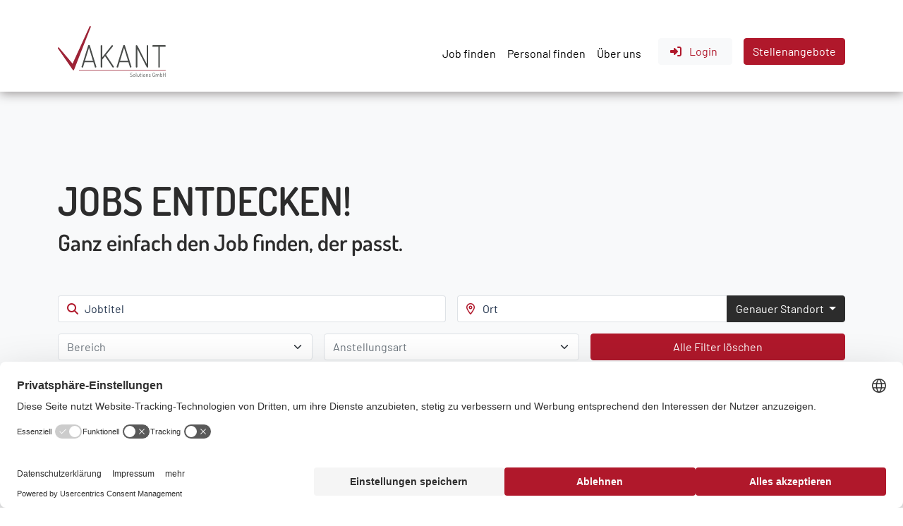

--- FILE ---
content_type: text/html; charset=UTF-8
request_url: https://vakant-personal.de/fuer-bewerber/stellenangebote?backlink=https%3A%2F%2Fvakant-personal.de%2Ffuer-bewerber%2Fstellenangebot%2Fproduktionsmitarbeiter-mwd-500573
body_size: 6131
content:
<!DOCTYPE html>
<html lang="de">

<head>
    <meta charset="utf-8">
    <meta name="viewport" content="width=device-width, initial-scale=1">
    <meta name="csrf-token" content="647GK5tYfqT5Q217tHgLJCQPdL8QPBRiKIOyFJsZ" /> 


            <title>Stellenangebote | vakant-personal.de</title>


    <meta name="description" content="Filtern Sie die Vielzahl unserer Stellenangebote und finden den für Sie passenden Job. Legen Sie Ihre Bewerbung in unsere Hände und lassen Sie uns für Sie arbeiten."/>

<!-- Twitter -->
<meta name="twitter:card" content="summary">
    <meta name="twitter:title" content="Stellenangebote | vakant-personal.de">
    <meta name="twitter:description" content="Filtern Sie die Vielzahl unserer Stellenangebote und finden den für Sie passenden Job. Legen Sie Ihre Bewerbung in unsere Hände und lassen Sie uns für Sie arbeiten.">
    <meta name="twitter:image:src" content="">


<!-- Open Graph Article (Facebook & Pinterest) -->
<meta property="og:locale" content="de_DE"/>
<meta property="og:type" content="article"/>
<meta property="og:url" content="http://vakant-personal.de/fuer-bewerber/stellenangebote"/>
    <meta property="og:title" content="Stellenangebote | vakant-personal.de"/>
    <meta property="og:description" content="Filtern Sie die Vielzahl unserer Stellenangebote und finden den für Sie passenden Job. Legen Sie Ihre Bewerbung in unsere Hände und lassen Sie uns für Sie arbeiten."/>
    <meta property="og:image" content="">
    <meta property="og:site_name" content="vakant-personal.de">
<meta property="article:section" content="Stellenangebot">
<meta property="article:tag" content="Stellenangebot, Vakanz, job offer, job posting">
    <meta property="article:published_time" content="2026-01-18">


    
    <meta name="application-name" content="http://vakant-personal.de"/>

<link rel="icon" href="/images/clients/vakant-personal/favicon/favicon.ico"><!-- 32×32 -->
<link rel="icon" href="/images/clients/vakant-personal/favicon/favicon.svg" type="image/svg+xml">
<link rel="apple-touch-icon" href="/images/clients/vakant-personal/favicon/apple-touch-icon.png"><!-- 180×180 -->
<link rel="manifest" href="/images/clients/vakant-personal/favicon/manifest.webmanifest">

    
    
    <link rel="stylesheet" href="/css/clients/vakant-personal.css?id=3fd6e5be28847dcf97d1">

    
    
            <link rel="dns-prefetch" href="//app.usercentrics.eu" />
<link rel="dns-prefetch" href="//api.usercentrics.eu" />
<link rel="preconnect" href="//privacy-proxy.usercentrics.eu">
<link rel="preload" href="//privacy-proxy.usercentrics.eu/latest/uc-block.bundle.js" as="script">
<script type="application/javascript" src="https://privacy-proxy.usercentrics.eu/latest/uc-block.bundle.js"></script>
<link rel="preload" href="//web.cmp.usercentrics.eu/ui/loader.js" as="script">
<script id="usercentrics-cmp" src="https://web.cmp.usercentrics.eu/ui/loader.js" data-settings-id="v3qWK6o8m" async></script>
<script>
uc.blockElements({
  'S1pcEj_jZX': 'location-maps' // Show google maps overlay over the element with ID '12345'
});
</script>
            
    <!-- Consent Mode 2 -->
<script type="text/javascript">
	// create dataLayer
	window.dataLayer = window.dataLayer || []; 

	function gtag() { 
		dataLayer.push(arguments); 
	}

	// set „denied" as default for both ad and analytics storage, as well as ad_user_data and ad_personalization,
	gtag("consent", "default", { 
		ad_user_data: "denied", 
		ad_personalization: "denied", 
		ad_storage: "denied", 
		analytics_storage: "denied", 
		wait_for_update: 2000 // milliseconds to wait for update
	}); 

	// Enable ads data redaction by default [optional]
	gtag("set", "ads_data_redaction", true); 
</script>
<!-- End Consent Mode 2 -->

<!-- Google Tag Manager --> 
	<script type="text/plain" data-usercentrics="Google Tag Manager">
        // Google Tag Manager
        (function(w, d, s, l, i) {
            w[l] = w[l] || [];
            w[l].push({
                'gtm.start': new Date().getTime(),
                event: 'gtm.js'
            });
            var f = d.getElementsByTagName(s)[0],
                j = d.createElement(s),
                dl = l != 'dataLayer' ? '&l=' + l : '';
            j.async = true;
            j.src =
                'https://www.googletagmanager.com/gtm.js?id=' + i + dl;
            f.parentNode.insertBefore(j, f);
        })(window, document, 'script', 'dataLayer', 'GTM-TTL7XFL'); //replace GTM-XXXXXX with Google Tag Manager ID
    </script>
<!-- End Google Tag Manager --> 

<script SameSite="None; Secure" src="https://cdn.landbot.io/landbot-3/landbot-3.0.0.js"></script>
<script>
  var myLandbot = new Landbot.Livechat({
    configUrl: "https://storage.googleapis.com/chats.landbot.io/v3/H-1139023-QHZTK9H85QLV7UIH/index.json",
  });
</script>

<style>
/** Landbot **/
.LandbotLivechat.is-proactive {
    margin-right: calc(-100vw + 340px);
    transform-origin: left bottom;
    transform: none !important;
}

@media screen and (max-width: 767px) {
    .LandbotLivechat {
        top: 50%;
    }
    .LandbotLivechat.is-proactive {
        margin-right: calc(-100vw + 355px);
        transform-origin: left bottom;
    }
}

.LandbotLivechat {
    width: 100% !important;
    margin-right: calc(-100vw + 100px);
}

@media screen and (min-width: 768px) {
    .LandbotLivechat.is-open {
        width: 453px !important;
        margin-right: 0;
    }
}
</style>
    



    <link rel="canonical" href="http://vakant-personal.de/fuer-bewerber/stellenangebote"/>

    
</head>

<body class="">
    
    
    



    
            <div class="navigation-module fixed-top bg-white ">
	<div class="container">
		<div class="row">
			<div class="col-12">
				<nav class="navbar navbar-expand-lg">
					<a class="navbar-brand" href="/">
						<img src="/images/clients/vakant-personal/global/vakant-personal-logo.svg" alt="">
					</a>
					<button class="hamburger hamburger--collapse navbar-toggler pe-0" type="button" data-bs-toggle="collapse" data-bs-target="#navbarSupportedContent" aria-controls="navbarSupportedContent" aria-expanded="false" aria-label="Toggle navigation">
						<span class="hamburger-box">
							<span class="hamburger-inner"></span>
						  </span>
					</button>

					<div class="collapse navbar-collapse" id="navbarSupportedContent">
						<span class="arrow-top"></span>
						<ul class="navbar-nav ms-auto   has-button ">
																								<li id="list" class="nav-item ">
										<a class="nav-link primary" href="/fuer-bewerber">Job finden</a>
									</li>
								
																																<li id="list" class="nav-item ">
										<a class="nav-link primary" href="/fuer-kunden">Personal finden</a>
									</li>
								
																																<li id="list" class="nav-item ">
										<a class="nav-link primary" href="/ueber-uns">Über uns</a>
									</li>
								
															

																												<li id="" class="nav-item border-bottom-0">
								<a class="btn btn-btn-login btn-light ms-lg-3 " href="https://time.vakant-personal.de" target="_blank">
																			<i class="ps-1 mt-0 fas fa-sign-in-alt text-primary"></i>
																		Login
																			<i class=""></i>
																	</a>
							</li>
																						<li class="nav-item border-bottom-0">
									<a  class="btn btn-primary mt-lg-0 ms-lg-3"
										href="/fuer-bewerber/stellenangebote?backlink=https%3A%2F%2Fvakant-personal.de%2Ffuer-bewerber%2Fstellenangebote"
										dusk="job-offer">
																				Stellenangebote
									</a>
								</li>
							                                                            <li class="nav-item">
                                    <a  class="nav-link d-block d-lg-none text-decoration-underline text-center mt-3" href="#" onClick="UC_UI.showSecondLayer();">Privatsphäre-Einstellungen</a>
                                </li>
                            						</ul>
					</div>
				</nav>
			</div>
		</div>
	</div>
</div>

<script>
    function openTop() {
        const test = document.getElementById('dropdown_menu')
        test.classList.toggle('d-block')
    }
</script>            <section class="job-list-module bg-light no-margin" id="">
    <div class="job-list-wrapper">
        
        <div class="jumbotron">
            <div class="container search">
                
                <div class="job_list_search_intro p-0 py-md-5">
                    <h1 class="display-4 fw-semibold text-uppercase text-dark">
                        Jobs entdecken!
                    </h1>
                    <h3 class="h2 fw-semibold text-dark">
                        Ganz einfach den Job finden, der passt. 
                    </h3>
                                    </div>
                <form method="get" action="https://vakant-personal.de/fuer-bewerber/ajax/L2pvYnM=" id="filter-form" onkeydown="return event.key !== 'Enter';">
                    
                    <div class="search-location">
                        
                        <div class="w-100">
                            <div class="input-group has-search">
                                    <span class="input-group-text border-start-0" id="basic-addon1">
                                        <i class="fa fa-search form-control-feedback m-0"></i>
                                    </span>
                                    <input class="job-title form-control border  "
                                        type="text"
                                        value=""
                                        name="search"
                                        autocomplete="false"
                                        placeholder="Jobtitel"
                                        id="search">
                            </div>
                        </div>
                        

                                                
                        <div class="w-100">
                            <div class="input-group">
                                
                                <span class="input-group-text border-start-0">
                                        <i class="far fa-map-marker-alt form-control-feedback m-0"></i>
                                </span>
                                <input type="text"
                                    class="form-control dropdown-toggle border rounded-0 border-start-0 ps-0"
                                    placeholder="Ort"
                                    id="geo-lookup"
                                    autocomplete="off"
                                    value=""
                                    name="geo"
                                    data-url="https://vakant-personal.de/fuer-bewerber/ajax/L2NpdGllcw==">
                                
                                
                                <div class="dropdown-menu" id="geo-suggestion"></div>

                                                                    
                                    <button class="btn btn-dark text-white dropdown-toggle rounded-0 rounded-end"
                                            type="button"
                                            data-bs-toggle="dropdown"
                                            aria-expanded="false"
                                            autocomplete="off"
                                            aria-haspopup="true"
                                            aria-expanded="false">
                                        Genauer Standort
                                    </button>
                                    

                                    
                                    <div class="dropdown-menu" id="select-radius">
                                        <a class="dropdown-item active"
                                           data-value="0">Genauer Standort</a>
                                        <a class="dropdown-item "
                                           data-value="10">10km</a>
                                        <a class="dropdown-item "
                                           data-value="20">20km</a>
                                        <a class="dropdown-item "
                                           data-value="30">30km</a>
                                        <a class="dropdown-item "
                                           data-value="40">40km</a>
                                        <a class="dropdown-item "
                                           data-value="50">50km</a>
                                        <a class="dropdown-item "
                                           data-value="75">75km</a>
                                        <a class="dropdown-item "
                                           data-value="100">100km</a>
                                    </div>
                                    
                                                            </div>
                        </div>
                        
                        <input type="hidden" name="geo-id" id="geo-id" value="">
                        <input type="hidden" name="radius" id="radius" value="">
                        
                        </div>
                        
                        
                        
                        <div class="filter">
                            
                            <div class="filter-toggle d-flex justify-content-center d-md-none">
                                <button class="btn btn-primary lift text-white collapsed"
                                        data-toggle="collapse"
                                        data-target="#collapseFilters"
                                        aria-expanded="false"
                                        aria-controls="collapseFilters"
                                        id="mobile-filter">
                                        Filter einblenden
                                </button>
                                <h3 class="border-bottom">
                                    Filter
                                    <a class="btn btn-link" id="close-mobile-filter" data-toggle="collapse" data-target="#collapseFilters">
                                        <i class="fas fa-times fa-lg"></i>
                                    </a>
                                </h3>
                            </div>
                            
                            <div class="collapse collapse-md pb-2" id="collapseFilters">
                                
                                <div class="job-filter-wrapper">
                                    
                                    
                                        <div class="w-100 order-md-1">
                                            <div class="business_filter">
                                                <select class="selectpicker form-control"
                                                        data-style="text-dark fw-light form-select"
                                                        title="Bereich"
                                                        data-url="https://vakant-personal.de/fuer-bewerber/ajax/L2J1c2luZXNz"
                                                        id="business"
                                                        name="business[]"
                                                        multiple>
                                                </select>
                                            </div>
                                            <div class="display-filters my-2" id="business-filter">
                                                
                                            </div>
                                        </div>

                                                                        

                                    
                                    
                                        <div class="w-100 order-md-2">
                                            <div class="types_filter">
                                                <select class="selectpicker form-control"
                                                        data-style="text-dark fw-light form-select"
                                                        title="Anstellungsart"
                                                        data-url="https://vakant-personal.de/fuer-bewerber/ajax/L3R5cGVz"
                                                        id="types"
                                                        name="types[]"
                                                        multiple>
                                                </select>
                                            </div>
                                            <div class="display-filters my-2" id="types-filter">
                                            
                                            </div>
                                        </div>

                                                                        

                                    
                                                                        

                                    
                                    
                                    

                                    
                                    <div class="w-100 order-md-4">
                                        <button class="btn btn-primary text-white fw-light w-100" id="deselect-all">Alle Filter löschen</button>
                                    </div>
                                    
                                </div>
                                <div class="container form-row mt-3 ms-0">
                                        <div class="row mb-3 mb-lg-0">
                                            
                                                                                        <div class="form-check col-12 col-sm-auto me-3">
                                                <input type="checkbox" class="form-check-input ms-auto me-2" id="internalCheck" name="internal"
                                                    >
                                                <label class="form-check-label text-dark" for="internalCheck">
                                                    nur interne Stellenangebote anzeigen
                                                </label>
                                            </div>
                                            
                                            
                                            
                                                                                    </div>
                                </div>
                                
                            </div>
                        </div>
                         
                    </form>
                </div>
        </div>
        
                    
            
            <div class="results bg-white py-3">
                <div class="container d-flex flex-column mt-lg-5" id="jobs-list">
                    
                </div>
            </div>
        </div>
    </div>
</section>

<script>
    
    var jobPath = '/fuer-bewerber/stellenangebot';
    var keywordsTrackingUrl = 'https://vakant-personal.de/fuer-bewerber/ajax/L3RyYWNraW5nL2tleXdvcmRz';
    var listTarget = '_self';

    const listOptions = {"hideType":null,"hideContract":null,"hideJobStart":true,"hideRemoteOptions":true,"hideSalary":true};
</script>

            <div class="footer-module bg-light" id="">
	<div class="container">
		<div class="row">
			<div class="col-12">
				<ul class="nav justify-content-center">
                                            <li class="nav-item ">
                            <a class="nav-link text-dark" href="/ueber-uns#locations">Standorte</a>
                        </li>
                                            <li class="nav-item ">
                            <a class="nav-link text-dark" href="/impressum">Impressum</a>
                        </li>
                                            <li class="nav-item ">
                            <a class="nav-link text-dark" href="/datenschutzerklaerung">Datenschutz</a>
                        </li>
                                            <li class="nav-item ">
                            <a class="nav-link text-dark" href="/informationspflichten">Informationspflichten</a>
                        </li>
                                                                <li class="nav-item d-none d-lg-block ">
                            <a class="nav-link text-dark" href="#" onClick="UC_UI.showSecondLayer();">Privatsphäre-Einstellungen</a>
                        </li>
                    				</ul>
			</div>
		</div>
	</div>
</div>
    


<script src="/js/clients/vakant-personal/manifest.js?id=0cffe86a6dc8a5fd4c47"></script>
<script src="/js/clients/vakant-personal/vendor.js?id=c650b875450727315acc"></script>
<script src="/js/clients/vakant-personal/app.js?id=6151600b51d64deec69c"></script>
<script src="/js/clients/vakant-personal/vakant-personal.js?id=f306038d68605f1e649a"></script>

    <script type="text/javascript">
        // set if WA btn should be displayed
        window.showWhatsAppBtnInList = '';
        window.staticPitchyouApplyUrl = '';
    </script>
    <script src="/js/clients/vakant-personal/job-list-module.js?id=e04b44eb30b24b840796"></script>
    <div id="uc-custom-button">
        <svg xmlns="http://www.w3.org/2000/svg" height="100%" viewBox="0 0 24 24" width="100%" fill="currentColor"
             aria-hidden="true">
            <path d="M0 0h24v24H0V0z" fill="none"></path>
            <path d="M17.81 4.47c-.08 0-.16-.02-.23-.06C15.66 3.42 14 3 12.01 3c-1.98 0-3.86.47-5.57 1.41-.24.13-.54.04-.68-.2-.13-.24-.04-.55.2-.68C7.82 2.52 9.86 2 12.01 2c2.13 0 3.99.47 6.03 1.52.25.13.34.43.21.67-.09.18-.26.28-.44.28zM3.5 9.72c-.1 0-.2-.03-.29-.09-.23-.16-.28-.47-.12-.7.99-1.4 2.25-2.5 3.75-3.27C9.98 4.04 14 4.03 17.15 5.65c1.5.77 2.76 1.86 3.75 3.25.16.22.11.54-.12.7-.23.16-.54.11-.7-.12-.9-1.26-2.04-2.25-3.39-2.94-2.87-1.47-6.54-1.47-9.4.01-1.36.7-2.5 1.7-3.4 2.96-.08.14-.23.21-.39.21zm6.25 12.07c-.13 0-.26-.05-.35-.15-.87-.87-1.34-1.43-2.01-2.64-.69-1.23-1.05-2.73-1.05-4.34 0-2.97 2.54-5.39 5.66-5.39s5.66 2.42 5.66 5.39c0 .28-.22.5-.5.5s-.5-.22-.5-.5c0-2.42-2.09-4.39-4.66-4.39s-4.66 1.97-4.66 4.39c0 1.44.32 2.77.93 3.85.64 1.15 1.08 1.64 1.85 2.42.19.2.19.51 0 .71-.11.1-.24.15-.37.15zm7.17-1.85c-1.19 0-2.24-.3-3.1-.89-1.49-1.01-2.38-2.65-2.38-4.39 0-.28.22-.5.5-.5s.5.22.5.5c0 1.41.72 2.74 1.94 3.56.71.48 1.54.71 2.54.71.24 0 .64-.03 1.04-.1.27-.05.53.13.58.41.05.27-.13.53-.41.58-.57.11-1.07.12-1.21.12zM14.91 22c-.04 0-.09-.01-.13-.02-1.59-.44-2.63-1.03-3.72-2.1-1.4-1.39-2.17-3.24-2.17-5.22 0-1.62 1.38-2.94 3.08-2.94s3.08 1.32 3.08 2.94c0 1.07.93 1.94 2.08 1.94s2.08-.87 2.08-1.94c0-3.77-3.25-6.83-7.25-6.83-2.84 0-5.44 1.58-6.61 4.03-.39.81-.59 1.76-.59 2.8 0 .78.07 2.01.67 3.61.1.26-.03.55-.29.64-.26.1-.55-.04-.64-.29-.49-1.31-.73-2.61-.73-3.96 0-1.2.23-2.29.68-3.24 1.33-2.79 4.28-4.6 7.51-4.6 4.55 0 8.25 3.51 8.25 7.83 0 1.62-1.38 2.94-3.08 2.94s-3.08-1.32-3.08-2.94c0-1.07-.93-1.94-2.08-1.94s-2.08.87-2.08 1.94c0 1.71.66 3.31 1.87 4.51.95.94 1.86 1.46 3.27 1.85.27.07.42.35.35.61-.05.23-.26.38-.47.38z"></path>
        </svg>
    </div>

    <script>
        const alignOnChatBotButton = function (button) {
            let retries = 10;
            let chatBotFound = false;
            const lookupInterval = setInterval(function () {
                const chatBot = document.getElementsByClassName("LandbotLivechat")[0];

                if (chatBot) {
                    const {bottom, top} = chatBot.getBoundingClientRect();
                    const height = bottom - top;
                    button.style.bottom = 'auto';
                    button.style.top = ((top / window.innerHeight) * 100) + '%';
                    button.style.marginTop = height + 'px';
                    chatBotFound = true;
                }

                if (--retries <= 0 || chatBotFound) {
                    clearInterval(lookupInterval);
                }
            }, 100);

            if(!chatBotFound) {
                button.style.top = 'auto';
                button.style.bottom = '40%';
            }
        }

        const alignOnBottom = function (button) {
            button.style.top = 'auto';
            button.style.bottom = '40px';
        }

        const mediaBreakPointUpMd = window.matchMedia("(max-width: 767px)");

        addEventListener("DOMContentLoaded", function () {
            const button = document.getElementById("uc-custom-button");

            button.addEventListener('click', function (e) {
                e.preventDefault();
                UC_UI.showSecondLayer();
            });

            mediaBreakPointUpMd.addEventListener('change', function () {
                if (mediaBreakPointUpMd.matches) {
                    alignOnChatBotButton(button);
                } else {
                    alignOnBottom(button);
                }
            });

            if (mediaBreakPointUpMd.matches) {
                alignOnChatBotButton(button);
            }
        });
    </script>
</body>

</html>


--- FILE ---
content_type: application/javascript; charset=utf-8
request_url: https://vakant-personal.de/js/clients/vakant-personal/vakant-personal.js?id=f306038d68605f1e649a
body_size: 13
content:
(self.webpackChunkaueg_client_websites_2_0=self.webpackChunkaueg_client_websites_2_0||[]).push([[818],{4342:()=>{}},e=>{var s;s=4342,e(e.s=s)}]);

--- FILE ---
content_type: application/javascript; charset=utf-8
request_url: https://vakant-personal.de/js/clients/vakant-personal/app.js?id=6151600b51d64deec69c
body_size: 3629
content:
(self.webpackChunkaueg_client_websites_2_0=self.webpackChunkaueg_client_websites_2_0||[]).push([[521],{1589:()=>{document.addEventListener("DOMContentLoaded",function(){var e=document.querySelector(".job-module-job"),t=document.querySelector(".spinner");e&&t&&(e.style.display="block",t.style.display="","undefined"!=typeof jobModuleA_dataUrl&&fetch(jobModuleA_dataUrl).then(function(e){return e.json()}).then(function(e){var t=document.querySelector(".job-module-job .tiles-container");t.innerHTML="";var n=0;if(Array.isArray(e)&&e.length>0){var o=document.createDocumentFragment();e.forEach(function(e,t){if(!(n>=8)){var i=jobModuleA_jobImages[0].image_cloudfront_url,a=document.createElement("div");a.innerHTML=jobModuleA_tileTemplate.trim();var r=a.firstChild;r.querySelector(".job-title").innerHTML=e.title;var s="Arbeitsort";Array.isArray(e.workplaces)&&e.workplaces.length>0&&(s=e.workplaces[0].city),r.querySelector(".work-place").innerHTML=s,void 0!==jobModuleA_jobImages[n]&&(i=jobModuleA_jobImages[n].image_cloudfront_url),r.querySelector(".job-box-link").style.backgroundImage="url("+i+")",r.querySelector(".job-box-link").href=jobModuleA_jobBaseUrl+"/"+e.slug,o.appendChild(r),n++}}),t.appendChild(o),document.querySelectorAll(".job-box-link").forEach(function(e){var t=e.offsetWidth;e.style.height=t+"px"})}else{document.querySelectorAll(".job-module-job > .container > *").forEach(function(e){e.style.display="none"})}}))})},1892:(e,t,n)=>{"use strict";n.r(t);var o=n(946);window.AutoScroll=o.Z},2166:()=>{$(function(){var e,t,n,o=$(this).val();function i(e){var t=e.attr("data-geo-id"),n=e.find(".text").text();o=n,$("#geo-id").val(t),$("#geo").val(n),$("#geo-suggestion").hasClass("show")&&$("#geo-suggestion").removeClass("show")}$(document).on("click","#geo-suggestion a",function(e){i($(this))}),window.addEventListener("keydown",function(e){if(!e.defaultPrevented&&$("#geo-suggestion").hasClass("show")){switch(e.key){case"Down":case"ArrowDown":(n=(t=$("#geo-suggestion").find(".active")).next("a")).length&&(t.removeClass("active"),n.addClass("active"));break;case"Up":case"ArrowUp":var t,n;(n=(t=$("#geo-suggestion").find(".active")).prev("a")).length&&(t.removeClass("active"),n.addClass("active"));break;case"Enter":i($("#geo-suggestion").find(".active"));break;default:return}e.preventDefault()}},!0),$("#geo").keyup((e=function(e){if(13!=(e.keyCode||e.which)&&o!==$(this).val()){if(0!==$(this).val().length){var t=1;$.get($(this).attr("data-url")+"?search="+$(this).val(),function(e,n){$("#geo-suggestion").empty(),jQuery.each(e,function(e,n){if(1===t)var o='<a class="dropdown-item active" href="#" data-geo-id="'+n.loc_id+'"><span class="text">'+n.text_val+"</span></a>";else o='<a class="dropdown-item" href="#" data-geo-id="'+n.loc_id+'"><span class="text">'+n.text_val+"</span></a>";$("#geo-suggestion").append(o),t++}),$("#geo-suggestion").hasClass("show")||$("#geo-suggestion").addClass("show")})}else $("#geo-id").val(""),$("#geo-suggestion").hasClass("show")&&$("#geo-suggestion").removeClass("show");o=$(this).val()}},t=250,n=0,function(){var o=this,i=arguments;clearTimeout(n),n=setTimeout(function(){e.apply(o,i)},t||0)})),$("#geo").change(function(e){0===$(this).val().length&&$("#geo-id").val("")}),$("#select-radius li").on("click",function(e){e.preventDefault();var t=$(this),n=t.children().first().attr("data-value");t.parent().parent().find("button").text(t.text()),$("#radius").val(n)}),$('button[type="submit"][form="header-module-b-form"]').on("click",function(e){e.preventDefault(),"none"!=$("#geo-suggestion").css("display")&&$("#geo-suggestion > .dropdown-item.active").trigger("click"),$("#header-module-b-form").submit()})})},2238:()=>{var e,t,n=window.scrollY,o=0,i=["mousedown","keydown","wheel","touchmove"];document.addEventListener("DOMContentLoaded",function(t){location.hash&&(a(),e=document.querySelector(location.hash),r()),t.target.querySelectorAll('a[href*="#"]:not([data-bs-target]):not([data-target])').forEach(function(t){t.href.indexOf(location.pathname+"#")>0&&t.addEventListener("click",function(t){t.preventDefault(),a(),e=document.querySelector(t.target.hash),location.hash=t.target.hash,r()})})});var a=function(){t=setInterval(function(){r(),window.scrollY===n?++o>6&&clearInterval(t):o=0,n=window.scrollY},300),i.forEach(function(e){document.addEventListener(e,function(e){clearInterval(t)},{once:!0})})},r=function(){e&&e.scrollIntoView({behavior:"smooth"})}},2859:()=>{$(function(){"undefined"!=typeof jobModuleB_dataUrl&&$.get(jobModuleB_dataUrl,function(e,t){var n=$(".job-module-job-group .tiles-container").empty(),o=0;$.each(jobModuleB_jobGroupTileImages,function(t,i){if(o>=9)return null;var a,r=$(jobModuleB_tileTemplate).clone();a=i.display_name;var s=i.image_cloudfront_url,l=null;if($.each(e,function(t,n){n.value==i.name&&(l=n.value,delete e[t])}),null==l)return!0;r.find(".job-group").html(a),r.find(".job-box-link").css("background-image","url("+s+")"),r.find(".job-box-link").attr("href",jobModuleB_jobsListUrl+"?business[]="+encodeURIComponent(l)),n.append(r),o++}),$(".job-box-link").each(function(){var e=$(this).outerWidth();$(this).css("height",e)})})})},3963:()=>{var e,t=0,n=$(".footer-module").outerHeight();$(window).scroll(function(t){e=!0}),setInterval(function(){e&&(!function(){var e=$(this).scrollTop();if(Math.abs(t-e)<=5)return;e>t&&e>n?$(".footer-module").removeClass("nav-down").addClass("nav-up"):e+$(window).height()<$(document).height()&&$(".footer-module").removeClass("nav-up").addClass("nav-down");t=e}(),e=!1)},250)},4019:()=>{!function(e){"use strict";var t={darkenThumbnail:!1};function n(n,o){this.elem=n,this.$elem=e(n),this.settings=e.extend({},t,o),this._defaults=t,this._name="youTubeHDThumbnail",this.init()}e.extend(n.prototype,{init:function(){this.videoId=null,this.$thumbnail=null;var t=this.$elem.attr("src"),n=t.split("?"),o=null;if(n.length>0){o=n[0].split("/"),this.videoId=o.pop(),this.$thumbnail=e("<a />").attr({href:"#"}).addClass("yt-hd-thumbnail").append(e("<img/>").attr({src:"http://i.ytimg.com/vi/"+this.videoId+"/maxresdefault.jpg"}));var i=e("<div />").addClass("yt-hd-thumbnail-outer-container").insertAfter(this.elem).css("width",this.$elem.attr("width")),a=e("<div />").addClass("yt-hd-thumbnail-inner-container").appendTo(i);this.settings.darkenThumbnail&&this.$thumbnail.addClass("yt-hd-thumbnail-darken"),a.append(this.$thumbnail).append(this.elem);var r=this;this.$thumbnail.on("click",function(e){e.preventDefault(),t+="&autoplay=1",a.addClass("yt-hd-thumbnail-clicked"),r.$elem.attr({src:t})})}else console.log("The src attribute of iframe is not valid.")}}),e.fn.youTubeHDThumbnail=function(t){return this.each(function(){e.data(this,"plugin_youTubeHDThumbnail")||e.data(this,"plugin_youTubeHDThumbnail",new n(this,t))})},e("iframe.yt-hd-thumbnail").youTubeHDThumbnail({darkenThumbnail:!1})}(jQuery,window,document),function(e){e("iframe.yt-hd-thumbnail").youTubeHDThumbnail({darkenThumbnail:!1}),e("iframe.yt-hd-thumbnail-darken").youTubeHDThumbnail({darkenThumbnail:!0})}(jQuery)},4879:()=>{},5641:()=>{var e=document.querySelector(".toggle-me"),t=function(){return e.classList.toggle("show")};e.onclick=function(){return t()},e.addEventListener("keyup",function(e){13!==e.keyCode&&32!==e.keyCode||t()})},7340:()=>{},8641:(e,t,n)=>{"use strict";n.r(t);var o=n(946);window.AutoScroll=o.Z},9247:()=>{},9679:()=>{var e=$("#numbers"),t=!1;function n(){var n=$("#top"),o=$("#bottom");n.height(500),o.height(500),$(window).on("scroll",function(){var n;n=window.innerHeight,$(document).height(),e.each(function(){var e=$(this),o=e.offset().top,i=o+e.height(),a=$(document).scrollTop();o<=a+n&&i>=a&&!t&&$(".fig-number, .fig-number-d").each(function(){var e=$(this),n=e.text();e.css("width",e.width()+"px");var o=e.parent().parent().attr("class");if("feature"===o||"location"===o?e.data("prefix",">"):e.data("prefix",""),e.hasClass("fig-number-d")){var i=parseInt(n.replace(/[^0-9]/g,""),10);e.prop("Counter",0).animate({Counter:i},{duration:3e3,step:function(n){e.text(e.data("prefix")+Math.ceil(n).toLocaleString()),t=!0}})}else n=parseInt(n.replace(/\D/g,""),10),e.prop("Counter",0).animate({Counter:n},{duration:50*n,step:function(n){e.text(e.data("prefix")+Math.ceil(n).toLocaleString()),t=!0}})})})})}jQuery(function(){n()})},9753:()=>{},9988:(e,t,n)=>{"use strict";var o=n(7846);n(2238);window._=n(2543),window.Splide=o.Ay,n(8641),n(1892);var i=document.querySelector(".navigation-module");document.body.style.paddingTop="".concat(i.offsetHeight,"px");try{window.Popper=n(8851).A,window.$=window.jQuery=n(4692),window.bootstrap=n(1234),n(174),n(9679),n(2166),n(2859),n(1589),n(3963),n(5641),n(7340),n(9753),n(4019)}catch(e){}var a=document.querySelectorAll(".lazyload");var r=new IntersectionObserver(function(e){e.map(function(e){e.isIntersecting&&(e.target.src=e.target.dataset.src,e.target.classList.add("loaded"),r.unobserve(e.target))})});a.forEach(function(e){return r.observe(e)}),$(function(){$(".anchor").on("click",function(){$("#navbarSupportedContent").removeClass("show"),$("button.hamburger--collapse").removeClass("is-active")}),$(".navbar-toggler").on("click",function(){var e=$(this).data("clicks"),t=$(this);e?t.removeClass("is-active"):t.addClass("is-active"),$(this).data("clicks",!e)}),$(window).on(function(){var e=$(".nav-bg").outerHeight();if($(".navbar-collapse").css("top",e+15),$(window).width()>=768){var t=$(".header-content-box").outerHeight(),n=$(".header-content-box").outerWidth();$(".bg-primary-multiply").removeClass("mobile-bg-primary-multiply"),$(".bg-primary-multiply").css({height:t,width:n-30})}else $(".bg-primary-multiply").addClass("mobile-bg-primary-multiply")}).trigger("resize"),$(window).width()>=768&&$(function(){$(".matchHeight").matchHeight()}),$(".list-module-A").each(function(){var e=$(this);$(e).next().hasClass("list-module-b")&&$(this).css("margin-bottom","0")}),$(window).on("click",function(){$(".job-box-link").each(function(){var e=$(this).outerWidth();$(this).css("height",e)})}).trigger("resize"),$(".open-sideinfo").on("click",function(){$(".info-box").addClass("open")}),$(".close-sideinfo").on("click",function(){$(".info-box").removeClass("open")})}),$(document).ready(function(){var e=function(e){var t={};return e.replace(/[?&]+([^=&]+)=([^&]*)/gi,function(e,n,o){t[n]=o}),t}(window.location.href);"true"===e.internalCheck&&$("#internalCheck").prop("checked",!0)})}},e=>{var t=t=>e(e.s=t);e.O(0,[66,997,674],()=>(t(9988),t(4879),t(9247)));e.O()}]);

--- FILE ---
content_type: image/svg+xml
request_url: https://vakant-personal.de/images/clients/vakant-personal/global/vakant-personal-logo.svg
body_size: 8808
content:
<svg height="72" viewBox="0 0 153 72" width="153" xmlns="http://www.w3.org/2000/svg" xmlns:xlink="http://www.w3.org/1999/xlink"><mask id="a" fill="#fff"><path d="m0 0h152.947434v72h-152.947434z" fill="#fff" fill-rule="evenodd"/></mask><g fill="none" fill-rule="evenodd"><path d="m134.828548 27.0963242c-.290034 0-.514269.1083016-.673806.3252719-.15917.2169703-.238571.4556009-.238571.716259 0 .2602909.079401.4989216.238571.7158919.159537.2169703.383772.325639.673806.325639h7.560747v28.6837685c0 .3186637.108442.5572943.325324.716259.217251.1593319.470893.2386306.760927.2386306.260627 0 .50655-.0792987.738504-.2386306.231219-.1589647.347747-.3975953.347747-.716259v-28.6837685h7.473627c.317972 0 .549558-.115277.695127-.3472994.144466-.2312881.216883-.4776283.216883-.7379193 0-.2602909-.072417-.4915791-.216883-.6942315-.145569-.2019183-.377155-.3036116-.695127-.3036116zm-7.060447 31.4830893c.217618-.1589647.326427-.3975953.326427-.716259v-29.8556285c0-.3179294-.108809-.5492175-.326427-.6942315-.216882-.1442798-.470892-.2169703-.759824-.2169703-.260994 0-.507285.0726905-.739239.2169703-.231954.145014-.347012.3763021-.347012.6942315v25.6465514l-12.557501-24.7786701c-.202914-.3755679-.449205-.7661879-.738504-1.1714928-.290034-.4049379-.637414-.6075903-1.042874-.6075903-.290035 0-.54331.0649809-.76056.19531-.21725.1299619-.325691.3685925-.325691.7158918v29.8556285c0 .3186637.115058.5572943.34738.716259.231586.1593319.478244.2386306.738871.2386306.288931 0 .542941-.0792987.759824-.2386306.21725-.1589647.326427-.3975953.326427-.716259v-25.6461842l12.774384 24.9952733c.202546.3763021.4345.7375522.695494 1.0848515.260627.3472994.549926.520949.869001.520949.288932 0 .542942-.0792987.759824-.2386306zm-39.6483411-9.3084301 5.7352577-18.5298517 5.6054957 18.5298517zm-2.6503786 8.8961498 2.0853811-6.8997292h12.5141246l2.128758 6.8997292c.115058.4339406.405093.6509109.869368.6509109.317972 0 .607639-.0936166.868633-.2823183.260627-.1879676.391124-.4122803.391124-.6725713 0-.0576385-.007719-.1009591-.022056-.130329-.014704-.0286357-.02132-.0715892-.02132-.1299619l-9.2116284-29.9859575c-.086753-.260291-.2462904-.455601-.4782444-.5855629-.2323217-.130329-.4778769-.19531-.7385036-.19531-.6374142 0-1.0425068.260291-1.2163805.7808729l-9.2983811 29.9859575c-.0294078.0583727-.0433765.145014-.0433765.2602909 0 .3186637.129762.5572943.3903886.716259.2609943.1593319.5359573.2386306.8256242.2386306.4922132 0 .8109203-.2169703.956489-.6509109zm-24.6797673-.3039787c0 .3186637.1154257.5572943.3477474.716259.2312189.1593319.4778768.2386306.7385035.2386306.2889317 0 .5433093-.0792987.7605595-.2386306.2172501-.1589647.3253238-.3975953.3253238-.716259v-10.3712542l3.9108708-4.8603552 10.5151292 15.7088707c.2018111.3472993.4775093.520949.8256242.520949.3183395 0 .6006545-.1086687.8469448-.325639.2455552-.2173375.3694356-.4699188.3694356-.7592126 0-.2022853-.0580804-.3619843-.173506-.4772612l-10.9496296-16.4901106 9.689505-12.0640632c.1440983-.1152769.2172502-.2885595.2172502-.5205818 0-.2889267-.1235128-.5492176-.3694356-.7808729-.2462904-.2312881-.5150042-.3472993-.8039359-.3472993-.1452011 0-.282315.0216603-.4124445.0649809-.1304972.0433207-.2393061.1376715-.3260591.2823184l-13.3397491 16.7937222v-16.2298197c0-.3179294-.1080737-.5492175-.3253238-.6942315-.2172502-.1442798-.4716278-.2169703-.7605595-.2169703-.2606267 0-.5072846.0726905-.7385035.2169703-.2323217.145014-.3477474.3763021-.3477474.6942315zm-22.3771359-8.5921711 5.7356253-18.5298517 5.6051281 18.5298517zm-2.6503786 8.8961498 2.0857487-6.8997292h12.5137573l2.1291253 6.8997292c.1154256.4339406.4050925.6509109.8690007.6509109.3183395 0 .6080064-.0936166.8690007-.2823183.2606267-.1879676.3907562-.4122803.3907562-.6725713 0-.0576385-.0073519-.1009591-.0216882-.130329-.0147039-.0286357-.0220559-.0715892-.0220559-.1299619l-9.2112605-29.9859575c-.086753-.260291-.246658-.455601-.4778768-.5855629-.2319541-.130329-.4778769-.19531-.7385036-.19531-.6377818 0-1.0428744.260291-1.216748.7808729l-9.2987488 29.9859575c-.0290402.0583727-.0433765.145014-.0433765.2602909 0 .3186637.1304972.5572943.3911239.716259.2609942.1593319.5359572.2386306.8256241.2386306.4922132 0 .8109203-.2169703.9561214-.6509109z" fill="#494c4a" mask="url(#a)"/><path d="m151.991312 71.7672434c0 .0671837.024997.1167454.077196.1505208.051096.0334083.110647.050296.177182.050296.062124 0 .119837-.0168877.174241-.050296.053669-.0337754.081239-.0833371.081239-.1505208v-5.2550136c0-.0668166-.02757-.1145427-.081239-.1428112-.054404-.0282686-.112117-.0422193-.174241-.0422193-.066535 0-.126086.0139507-.177182.0422193-.052199.0282685-.077196.0759946-.077196.1428112v2.3073746h-2.233155v-2.3073746c0-.0668166-.02757-.1145427-.081239-.1428112-.054405-.0282686-.112485-.0422193-.174242-.0422193-.066535 0-.125718.0139507-.177182.0422193-.051831.0282685-.077195.0759946-.077195.1428112v5.2550136c0 .0671837.025364.1167454.077195.1505208.051464.0334083.110647.050296.177182.050296.061757 0 .119837-.0168877.174242-.050296.053669-.0337754.081239-.0833371.081239-.1505208v-2.5078244h2.233155zm-4.443152-1.2118765c0 .1292277-.025732.2540498-.077195.3748336-.051832.1207839-.12094.2276169-.208796.3201322s-.189313.1674086-.305106.2239457c-.115793.05617-.238203.0848056-.36723.0848056-.134173 0-.258789-.0286356-.374582-.0848056-.115793-.0565371-.216147-.1266578-.301062-.2085265-.085283-.0822358-.152186-.1670414-.201076-.2551512-.048891-.0870084-.07352-.1589647-.07352-.2155018v-1.0804461c0-.1545592.027203-.2922307.080872-.4126474.054404-.1211509.126453-.2239457.216882-.3091184.089694-.0844386.190416-.1486853.300695-.1927402.111015-.0436877.225705-.0657152.344439-.0657152.133438 0 .258789.0282686.374582.0851728.115793.0565371.21725.1295948.305106.2195402s.156964.1945757.208796.3127897c.051463.1185811.077195.2389977.077195.3627185zm-2.341229-4.4249461c-.046317.0330412-.069844.0778303-.069844.1347345v5.5020881c0 .0517644.023527.0980221.069844.13914.046317.0407507.105501.0616768.17755.0616768.06727 0 .12388-.0209261.170197-.0616768.046318-.0411179.069476-.0873756.069476-.13914v-.3399569c.081975.1600661.218721.298839.409504.41742.190416.1178468.406563.1769538.64881.1769538.18049 0 .352893-.0407508.517945-.1233537.165051-.0818686.309885-.1901702.436706-.3238034.126086-.1340002.226072-.2892937.301062-.4669817.07499-.177321.112117-.3612501.112117-.5521546v-.8407141c0-.2008168-.036392-.3884172-.108441-.5631682-.071681-.1754853-.1713-.3285761-.297019-.4592722-.126453-.1310633-.273492-.2342252-.440749-.3091185-.167625-.074159-.346277-.1116057-.53706-.1116057-.257686 0-.47126.0605755-.641458.1813593-.16983.1211509-.298489.2562526-.385978.4053049v-2.5929971c0-.0569042-.024261-.1016933-.073519-.1347345-.048891-.0334083-.109544-.050296-.181593-.050296s-.131233.0168877-.17755.050296zm-4.110844 5.6445322c0 .0723234.026835.1222523.081607.1505208.053669.0282686.109176.0425864.166154.0425864.061756 0 .119102-.0143178.173506-.0425864.054404-.0282685.080871-.0781974.080871-.1505208v-2.0915057c0-.1435455.0261-.2746088.077196-.3931899.051831-.1182139.120204-.2188059.205119-.3010417s.181594-.145014.290035-.1890689c.108074-.0436877.21872-.0657152.331573-.0657152.108441 0 .213942.0209261.317237.0616769.102927.041485.197032.1031618.281579.1853976.085651.0826029.153289.1853977.20512.3087513.051464.1233537.077563.2650636.077563.4243954v2.0525906c0 .0517644.023894.0980221.073152.13914.04889.0407507.106971.0616768.173874.0616768.072049 0 .132702-.0209261.181593-.0616768.04889-.0411179.073519-.0873756.073519-.13914v-2.0525906c0-.2316552-.036392-.4357762-.108073-.6138314-.072417-.1769537-.168728-.3274746-.290035-.4511954-.12094-.1233537-.259891-.2169703-.417591-.2819513-.156596-.0642467-.317604-.0961865-.482288-.0961865-.226808 0-.445896.0627782-.656897.1890689-.211736.1262907-.383772.3201322-.517945.5826259-.092634-.2316553-.234159-.4181543-.424943-.5594971-.190415-.1413427-.415017-.2121977-.671968-.2121977-.257686 0-.47126.0605755-.641458.1813593-.16983.1211509-.299224.2562526-.386712.4053049v-.355376c0-.05617-.022791-.1013263-.069109-.1351017-.046317-.0334083-.103295-.0499288-.16983-.0499288-.072417 0-.131967.0165205-.178285.0499288-.046317.0337754-.069108.0789317-.069108.1351017v3.264467c0 .0517644.022791.0980221.069108.13914.046318.0407507.105868.0616768.178285.0616768.072049 0 .131968-.0209261.181593-.0616768.048891-.0411179.072785-.0873756.072785-.13914v-2.0525906c0-.1545592.027202-.2936992.081606-.4170529.05367-.1229865.123513-.2261484.208428-.3083842.085283-.0822358.181593-.145014.289667-.1890689.108074-.0436877.219088-.0657152.332676-.0657152.118366 0 .231586.0245974.339292.0730577.108442.0491947.202179.1163784.282683.2008169.079769.0851728.142995.1850305.189313.3014088.046317.1156441.069108.2430361.069108.381809zm-3.920796-3.8929834c.048891.0282686.106236.0422193.173506.0422193.077563 0 .13932-.0179891.185637-.0539672.046317-.0356111.069476-.1053646.069476-.2085265 0-.1898031-.037495-.3678583-.112485-.5323299-.074622-.1644715-.182696-.3058143-.323853-.4243954-.141893-.1182139-.311723-.2107292-.510226-.2775457-.198135-.0671837-.421267-.1002249-.668292-.1002249-.227176 0-.436706.0293699-.629695.0884769-.193724.0594741-.362451.1545592-.506182.2852554-.144098.1314304-.257686.3014088-.340028.5095681-.082709.2081594-.123512.4618421-.123512.7599468v2.3925474c0 .3036116.040803.5591299.123512.7676564.082342.2085264.19593.3781377.340028.5088339.143731.1317975.313929.2268826.50949.2859896.196298.059107.407299.088844.634106.088844.22644 0 .437809-.029737.633739-.088844.195561-.059107.365392-.1541921.50949-.2859896.144466-.1306962.257686-.3003075.340028-.5088339.082709-.2085265.12388-.4640448.12388-.7676564v-1.1579092c0-.05617-.015807-.1042633-.046685-.1424442-.030878-.0389151-.077195-.0580056-.138952-.0580056h-1.359743c-.05661 0-.101825.0220275-.135276.0653481-.033452.0436878-.050361.0943509-.050361.1505209 0 .0569042.016909.1079344.050361.1541921.033451.0462576.078666.0697535.135276.0697535h1.035155v.9185444c0 .4012666-.096311.6982699-.289667.8913772-.192989.1927401-.462071.2892937-.807245.2892937s-.614623-.0965536-.807244-.2892937c-.193724-.1931073-.290035-.4901106-.290035-.8913772v-2.3925474c0-.4012666.096311-.6968014.290035-.8877059.192621-.1898031.46207-.2848883.807244-.2848883.340028 0 .598817.0807673.776366.2430361.177918.1615346.284889.3920885.320546.6905604.005513.0719563.031981.1222523.081606.1505208zm-7.425471 3.6576569c-.111382-.0389152-.204017-.079666-.278272-.1233537-.074622-.0436878-.135275-.0848057-.181593-.1233537-.046317-.038548-.090061-.0580056-.131232-.0580056-.051464 0-.094105.0256987-.127556.077096-.033452.0510303-.050729.1031619-.050729.1545593 0 .0565371.029775.1182139.088959.1850305.059183.0664494.141892.1270249.247393.1813593.1055.0539672.233424.0987563.382301.1351016.149613.0359782.314664.0536001.495154.0536001.396271 0 .702847-.0884769.919362-.2657978.216147-.1780551.324589-.4210913.324589-.7298426 0-.230921-.047788-.4148502-.142996-.5514203-.095943-.1365701-.213942-.2445046-.355834-.3238034-.141525-.0796659-.294446-.1417099-.459865-.1853976-.164316-.0436878-.317604-.0899454-.459497-.1387729-.141525-.0488275-.260259-.1119729-.355099-.189436-.095576-.0770961-.142996-.1898032-.142996-.3395898 0-.0616768.012866-.1281263.03823-.2000826.0261-.0726905.069844-.1376715.1316-.1971456.061757-.059107.141525-.1083016.239674-.1464825.097781-.038548.218721-.0576385.362819-.0576385.113587 0 .213574.0113809.301797.0345097.087489.0231288.164684.047359.231587.0734248.066535.0256987.123513.0495618.16983.0730577.046317.0231288.085283.0348768.116161.0348768.061756 0 .112117-.0334083.150715-.100592.038598-.0664495.057345-.1204167.057345-.1619017 0-.0462576-.029408-.0925153-.088223-.1387729-.059551-.0462576-.137849-.085907-.235998-.1196824-.097781-.0334083-.208428-.0616769-.331941-.0851728-.124248-.0227617-.250334-.0345097-.378625-.0345097-.222029 0-.409504.0319398-.564262.0961865-.154391.064981-.280845.1472168-.378994.2474416-.097413.1002249-.168727.2118306-.212471.3355514-.043744.1233537-.065065.2470745-.065065.3704282 0 .216236.04742.3832775.142628.5014914.095576.1182139.212472.2136662.351423.2852554.138952.0726905.292241.130329.459865.1740168.167257.0433206.320545.0939837.459497.1501537.13932.0569042.256583.1314304.351791.2239457.095575.0928824.143363.2239456.143363.393557 0 .1494194-.059551.2779129-.177917.3858473-.118734.1083016-.324589.1622688-.617932.1622688-.175711 0-.318339-.0198246-.428986-.0580055zm-4.176276-1.8249737c0-.1545592.027202-.2922307.080871-.4126474.054404-.1211509.123513-.2239457.208795-.3091184.085283-.0844386.183064-.1486853.293711-.1927402.110279-.0436877.222764-.0657152.335984-.0657152.134173 0 .259156.0282686.37495.0851728.115793.0565371.217617.1295948.304738.2195402.087488.0899454.157332.1945757.209163.3127897.051096.1185811.077196.2389977.077196.3627185v2.0525906c0 .0671837.027202.1167454.080871.1505208.054405.0334083.109544.050296.166154.050296.061757 0 .119837-.0168877.173874-.050296.054037-.0337754.081239-.0833371.081239-.1505208v-2.0525906c0-.2008168-.037863-.3884172-.112117-.5631682-.074623-.1754853-.174242-.3285761-.297754-.4592722-.123146-.1310633-.268714-.2342252-.435971-.3091185-.167625-.074159-.344439-.1116057-.529341-.1116057-.262832 0-.48045.0605755-.653221.1813593-.17277.1211509-.299959.2562526-.382669.4053049v-.355376c0-.05617-.022791-.1013263-.069108-.1351017-.046317-.0334083-.100722-.0499288-.162478-.0499288-.072049 0-.131233.0165205-.17755.0499288-.046317.0337754-.069843.0789317-.069843.1351017v3.264467c0 .0517644.023526.0980221.069843.13914.046317.0407507.105501.0616768.17755.0616768.072417 0 .132703-.0209261.181225-.0616768.048891-.0411179.073888-.0873756.073888-.13914zm-2.140521.8407141c0 .1292277-.025364.2540498-.077196.3748336-.051096.1207839-.121307.2276169-.208428.3201322-.087488.0925153-.190783.1674086-.309149.2239457-.118367.05617-.24482.0848056-.378258.0848056-.134173 0-.259156-.0286356-.375317-.0848056-.115426-.0565371-.21725-.1314304-.305106-.2239457-.087488-.0925153-.155862-.1993483-.204384-.3201322-.049259-.1207838-.073888-.2456059-.073888-.3748336v-.8407141c0-.1237208.024629-.2441374.073888-.3627185.048522-.118214.115793-.2228443.200708-.3127897.085282-.0899454.186372-.1630031.305473-.2195402.118367-.0569042.244453-.0851728.378626-.0851728.133438 0 .259891.0282686.378258.0851728.118366.0565371.221661.1295948.309149.2195402.087121.0899454.157332.1945757.208428.3127897.051832.1185811.077196.2389977.077196.3627185zm-1.540969-2.1678675c-.177918.0770961-.332309.1824607-.464276.3160938-.130865.1340003-.235263.2878253-.312458.4633106-.077196.174751-.116161.3575788-.116161.547749v.8407141c0 .1956771.040068.3807076.119837.5561929.079769.1743839.186372.3300445.320913.4662476.133805.1365701.288564.2445046.463173.3245376.175344.0796659.36098.1193153.55691.1193153.195194 0 .382301-.0407508.559483-.1233537.178285-.0818686.334882-.1901702.471996-.3238034.136378-.1340002.244452-.2892937.323853-.4669817.080504-.177321.120205-.3612501.120205-.5521546v-.8407141c0-.2008168-.039701-.3884172-.120205-.5631682-.079401-.1754853-.187475-.3285761-.323853-.4592722-.137114-.1310633-.293711-.2342252-.471996-.3091185-.177182-.074159-.364289-.1116057-.559483-.1116057-.201076 0-.390756.0389152-.567938.1160112zm-2.53091-1.6979487c-.066535.062044-.099986.1365702-.099986.2235786 0 .0877426.033451.1637373.099986.2276169.067271.0642467.149245.0969207.247393.0969207.093003 0 .171301-.032674.235998-.0969207.063962-.0638796.095943-.1398743.095943-.2276169 0-.0870084-.031981-.1615346-.095943-.2235786-.064697-.0616768-.142995-.0925152-.235998-.0925152-.098148 0-.180122.0308384-.247393.0925152zm.069844 1.678124c-.046318.0337754-.069844.0789317-.069844.1351017v3.264467c0 .0517644.023526.0980221.069844.13914.046317.0407507.1055.0616768.177549.0616768.07205 0 .132336-.0209261.181226-.0616768.049258-.0411179.07352-.0873756.07352-.13914v-3.264467c0-.05617-.024262-.1013263-.07352-.1351017-.04889-.0334083-.109176-.0499288-.181226-.0499288-.072049 0-.131232.0165205-.177549.0499288zm-2.186838.3667569h.996557c.051831 0 .094105-.0201918.127924-.0620439.033451-.0407508.050361-.0895783.050361-.1461154s-.01691-.1053646-.050361-.1468496c-.033819-.0407508-.076093-.0616768-.127924-.0616768h-.996557v-1.550732c0-.0565371-.027203-.1016934-.080872-.1351016-.054404-.0334083-.112117-.050296-.173873-.050296-.05661 0-.112485.0168877-.166155.050296-.054404.0334082-.081606.0785645-.081606.1351016v4.066633c0 .4012666.103295.6905603.309517.8678813.205855.177688.509858.266532.911642.266532h.216147c.072417 0 .129027-.0234959.16983-.0697536.041539-.0462576.062124-.1002248.062124-.1619017 0-.0565371-.020585-.1079344-.062124-.1541921-.040803-.0462576-.097413-.0693864-.16983-.0693864h-.216147c-.267611 0-.454718-.050296-.560219-.150888-.1055-.0998577-.158434-.2760773-.158434-.5282915zm-2.630896 3.1679134c.177917-.080033.333411-.1853976.467584-.3164609.134173-.1314304.239673-.2845212.316869-.4589051.077195-.1754853.115426-.3605158.115426-.5561929v-2.0680097c0-.0510303-.022791-.094718-.069109-.1306962-.046317-.0363453-.1055-.0543343-.177549-.0543343-.072785 0-.133071.017989-.181961.0543343-.048523.0359782-.07352.0796659-.07352.1306962v2.0680097c0 .1292277-.025364.2525813-.077195.3707953-.051096.1182139-.12094.2235785-.208428.3160938-.087488.0925152-.189313.1659401-.305106.2202744-.116161.0536001-.240776.0811344-.37495.0811344-.133805 0-.260259-.0286356-.378258-.0848056-.118734-.0565371-.222028-.1314304-.309517-.2239457-.08712-.0925153-.155861-.1978799-.204384-.316828-.04889-.118214-.073887-.2386307-.073887-.3627186v-2.059933c0-.0462576-.023894-.0899454-.072784-.1314304-.049626-.0407508-.106971-.0616768-.174242-.0616768-.072416 0-.132335.020926-.181593.0616768-.04889.041485-.073519.0851728-.073519.1314304v2.059933c0 .1909045.038965.3733652.11616.5481162.077196.1751182.181594.3296774.313194.4633105.131232.1332661.286726.2400992.467216.3201322.180491.0796659.370539.1193153.571614.1193153.201076 0 .390389-.0396494.567939-.1193153zm-3.774125-5.7719242c-.046317.0330412-.069843.0778303-.069843.1347345v5.5020881c0 .0517644.023526.0980221.069843.13914.046317.0407507.105501.0616768.17755.0616768.071681 0 .132335-.0209261.181225-.0616768.049259-.0411179.07352-.0873756.07352-.13914v-5.5020881c0-.0569042-.024261-.1016933-.07352-.1347345-.04889-.0334083-.109544-.050296-.181225-.050296-.072049 0-.131233.0168877-.17755.050296zm-1.769247 4.4249461c0 .1292277-.026099.2540498-.077563.3748336-.051464.1207839-.12094.2276169-.208428.3201322s-.191151.1674086-.30915.2239457c-.118366.05617-.244452.0848056-.378625.0848056s-.258789-.0286356-.37495-.0848056c-.115425-.0565371-.217617-.1314304-.304738-.2239457-.087856-.0925153-.156229-.1993483-.205119-.3201322-.048891-.1207838-.07352-.2456059-.07352-.3748336v-.8407141c0-.1237208.024629-.2441374.07352-.3627185.04889-.118214.11616-.2228443.200708-.3127897.085282-.0899454.186739-.1630031.305106-.2195402.119101-.0569042.24482-.0851728.378993-.0851728s.260259.0282686.378625.0851728c.117999.0565371.221662.1295948.30915.2195402s.156964.1945757.208428.3127897c.051464.1185811.077563.2389977.077563.3627185zm-1.541704-2.1678675c-.177918.0770961-.332309.1824607-.463541.3160938-.131232.1340003-.235998.2878253-.313193.4633106-.076828.174751-.115426.3575788-.115426.547749v.8407141c0 .1956771.039333.3807076.119102.5561929.080504.1743839.187107.3300445.320913.4662476.134173.1365701.288196.2445046.463908.3245376.174976.0796659.360245.1193153.556175.1193153.195929 0 .382669-.0407508.560219-.1233537.177917-.0818686.334514-.1901702.470892-.3238034.136747-.1340002.24482-.2892937.324589-.4669817.080136-.177321.119837-.3612501.119837-.5521546v-.8407141c0-.2008168-.039701-.3884172-.119837-.5631682-.079769-.1754853-.187842-.3285761-.324589-.4592722-.136378-.1310633-.292975-.2342252-.470892-.3091185-.17755-.074159-.36429-.1116057-.560219-.1116057-.200708 0-.390389.0389152-.567938.1160112zm-4.11452 3.0552063c-.149245-.0660823-.270184-.1398743-.362819-.2195402-.093002-.0796659-.165051-.1527236-.216883-.2199073-.051096-.0671837-.102559-.1002248-.154391-.1002248-.05661 0-.109544.0319398-.158067.0961865-.04889.0646138-.073887.1277591-.073887.189436 0 .0719563.036392.1556606.108442.2503786.072416.0950851.176446.1850305.313193.2705704.136378.0844385.302165.1578633.498095.2195402.195929.0616768.41759.0925152.664616.0925152.2371 0 .455453-.0308384.656529-.0925152.201076-.0616769.373847-.1578634.517578-.2896609.144466-.1306962.256583-.2966362.336351-.497086.079769-.2008168.119837-.4376118.119837-.710385 0-.3550089-.062859-.6362259-.189312-.8447524-.126454-.2081593-.284521-.3752008-.474937-.5018586-.19115-.1255564-.396637-.2246799-.618666-.2966362-.221294-.0723234-.427516-.1516222-.617564-.239732-.190783-.0870084-.349586-.1967785-.475304-.3274746-.126454-.1314304-.189313-.3153596-.189313-.5517875 0-.1696113.030878-.3127897.092635-.4284337.061756-.1160112.145569-.2085265.251069-.2775458.105501-.0697536.225337-.1185811.359143-.1468496.133805-.0286357.272757-.0425864.417591-.0425864.16983 0 .315031.0154192.43597.0462576.121308.0308384.223132.0646138.305474.100592.08271.035611.151083.0690193.20512.0998577.054036.0308385.098883.0462577.13454.0462577.072785 0 .127924-.0345097.166154-.103529.038966-.0697536.058448-.1299619.058448-.1813593 0-.0671837-.040435-.130329-.119836-.189436-.079769-.0587398-.183064-.109403-.30915-.1501537-.126086-.0411179-.266508-.0734248-.421267-.0969208-.154391-.0227617-.303635-.0345096-.448101-.0345096-.180491 0-.36723.0205589-.559851.0620439-.193357.0411179-.369804.1145427-.529341.2195402-.159905.1053646-.291137.248543-.394432.4280666-.10256.1802579-.154391.4119132-.154391.6949659 0 .3135239.062859.5605984.18968.7404891.126086.1806251.284153.3241706.474936.4324722.190783.1079344.396638.1978798.618299.2702033.220927.0719563.427516.1582304.617564.2584553.191151.1002249.349218.230921.475304.393557.126454.1615345.18968.384746.18968.6670643 0 .3553761-.101824.621541-.305106.7992291-.203649.1769538-.485596.2661649-.846209.2661649-.242247 0-.437809-.0334083-.587421-.1009591z" fill="#494c4a" mask="url(#a)"/><g fill="#9d2336"><path d="m44.9366002.55288881-24.042353 52.73846999-19.21542899-22.7044192c-.34149816-.4060392-.94950458-.4600065-1.35533233-.121151-.40104897.3340829-.46059978.9277225-.13858429 1.3344959l21.11186501 30.4991969.0272022.0356111c.1841664.2188059.4532478.3443623.738136.3443623.0437441 0 .0874882-.002937.1157932-.0069753.3264267-.0392823.6076388-.2393649.7510019-.535634l23.7552593-60.77665092c.2161474-.47359002.0143363-1.0367583-.4561886-1.2643752-.4771417-.23128815-1.0542699-.03083842-1.2913704.45706943z" mask="url(#a)"/><path d="m152.639754 62.6794548h-122.4327893c-.1988703 0-.3602457-.1611674-.3602457-.3597815s.1613754-.3601487.3602457-.3601487h122.4327893c.198871 0 .360246.1615346.360246.3601487s-.161375.3597815-.360246.3597815"/></g></g></svg>

--- FILE ---
content_type: application/javascript; charset=utf-8
request_url: https://vakant-personal.de/js/clients/vakant-personal/job-list-module.js?id=e04b44eb30b24b840796
body_size: 3252
content:
(self.webpackChunkaueg_client_websites_2_0=self.webpackChunkaueg_client_websites_2_0||[]).push([[483],{3764:(e,t,s)=>{s(4536);var a,o=s(7288).getFormattedDate;function n(e,t){var s=0;return function(){var a=this,o=arguments;clearTimeout(s),s=setTimeout(function(){e.apply(a,o)},t||0)}}function i(e,t,s){return'<span class="badge" data-index="'+t+'" data-type="'+e+'" data-value="'+s+'">'+s+' <a class="border-left remove-filter"><i class="fas fa-times"></i></a></span>'}delay2=(a=0,function(e,t){clearTimeout(a),a=setTimeout(e,t)}),$(function(){$(".business_filter").on("click",function(e){$(".business_filter .bootstrap-select .dropdown-menu").toggle(),$(".types_filter .bootstrap-select .dropdown-menu").css("display","none"),$(".contracts_filter .bootstrap-select .dropdown-menu").css("display","none"),$(".remote_options_filter .bootstrap-select .dropdown-menu").css("display","none"),e.stopPropagation()}),$(".types_filter").on("click",function(e){$(".types_filter .bootstrap-select .dropdown-menu").toggle(),$(".business_filter .bootstrap-select .dropdown-menu").css("display","none"),$(".contracts_filter .bootstrap-select .dropdown-menu").css("display","none"),$(".remote_options_filter .bootstrap-select .dropdown-menu").css("display","none"),e.stopPropagation()}),$(".contracts_filter").on("click",function(e){$(".contracts_filter .bootstrap-select .dropdown-menu").toggle(),$(".business_filter .bootstrap-select .dropdown-menu").css("display","none"),$(".types_filter .bootstrap-select .dropdown-menu").css("display","none"),$(".remote_options_filter .bootstrap-select .dropdown-menu").css("display","none"),e.stopPropagation()}),$(".remote_options_filter").on("click",function(e){$(".remote_options_filter .bootstrap-select .dropdown-menu").toggle(),$(".business_filter .bootstrap-select .dropdown-menu").css("display","none"),$(".types_filter .bootstrap-select .dropdown-menu").css("display","none"),$(".contracts_filter .bootstrap-select .dropdown-menu").css("display","none"),e.stopPropagation()}),$(document).on("click",function(){$(".business_filter .bootstrap-select .dropdown-menu").css("display","none"),$(".types_filter .bootstrap-select .dropdown-menu").css("display","none"),$(".contracts_filter .bootstrap-select .dropdown-menu").css("display","none"),$(".remote_options_filter .bootstrap-select .dropdown-menu").css("display","none")}),$("#mobile-filter").on("click",function(e){$("#collapseFilters").show("slow"),$(".filter-toggle button").css("display","none"),$(".filter-toggle h3").css("display","block"),e.stopPropagation()}),$("#close-mobile-filter").on("click",function(e){$("#collapseFilters").hide("slow"),$(".filter-toggle button").css("display","block"),$(".filter-toggle h3").css("display","none"),e.stopPropagation()});var e=new URL(window.location),t=new URLSearchParams(e.search);if(additionalGetParams="&"+decodeURI(t.toString()),$("#filter-form").submit(function(e){e.preventDefault(),$form=$(this),$(".fa-search").addClass("fa-pulse fa-spinner").removeClass("fa-search"),"undefined"!=typeof currentSearchCall&&currentSearchCall.abort(),currentSearchCall=$.get($form.attr("action")+"?"+$form.serialize()+additionalGetParams,function(e,t){if($("#jobs-list").empty(),"string"==typeof e||e instanceof String){var s='<div class="row"><hr class="mb-0"><div class="col-lg-6 col-8"><h2 class="h4 no-result">'+e+'</h2></div></div><div class="col-4 col-lg-6"><div class="d-flex justify-content-end align-items-center">';$("#jobs-list").append(s)}else additionalGetParams="",jQuery.each(e,function(e,t){var s=jobPath+"/"+t.slug;!0===t.external&&!1!==t.external_url&&(s=t.external_url);var a='<div class="row align-items-center position-relative search-result"><a target="'+listTarget+'" rel="noopener" href="'+s+'"class="stretched-link"></a><hr class="mb-0"><div class="col-lg-6 col-9 py-3"><h2 class="h4 job-title-list text-primary">'+t.title+"</h2>";if(t.workplaces&&void 0!==t.workplaces[0]){var n="";if(t.workplaces[0].distance_in_km>0)n=" ("+(t.workplaces[0].distance_in_km.toString().replace(".",",")+"km")+") ";var i="";t.workplaces.length>2?i=' +<span style="font-size:50%;">&nbsp;</span>'+(t.workplaces.length-1)+" weitere Orte":t.workplaces.length>1&&t.workplaces.length<3&&(i=" und "+t.workplaces[1].city);var l=t.workplaces[0].city+n+i;!0===t.initiativ&&(l="Ganz in der Nähe"),a+='<span class="d-inline-block me-2"><i class="far fa-map-marker-alt text-primary"></i> '+l+"</span>"}if(!listOptions.hideJobStart&&(t.starts_immediately||t.start_date&&o(t.start_date))&&(a+='<span class="d-inline-block me-2"><i class="fa-regular fa-calendar-days text-primary"></i> ',a+=t.starts_immediately?"Ab sofort":"Ab "+o(t.start_date),a+="</span>"),!listOptions.hideRemoteOptions&&t.remote_option&&t.remote_option!==listOptions.hideRemoteOptionsOnValue&&(a+='<span class="d-inline-block me-2"><i class="fa-solid fa-house text-primary"></i> ',a+=t.remote_option,a+="</span>"),!listOptions.hideType&&t.type&&(a+='<span class="d-inline-block me-2"><i class="fa-regular fa-clock text-primary"></i> '+t.type+"</span>"),!listOptions.hideContract&&t.contract&&(a+='<span class="d-inline-block me-2"><i class="fa-regular fa-suitcase text-primary"></i> '+t.contract+"</span>"),!listOptions.hideSalary&&t.salary&&(a+='<span class="d-inline-block me-2"><i class="fa-regular fa-circle-euro text-primary"></i> '+t.salary+"</span>"),t.ref_option)switch(t.ref_option.toUpperCase()){case"GEA":a+='<img class="d-inline-block me-2 gea" alt="GEA" src="/images/clients/tritechr/global-assets/gea-word-mark.png">';break;case"APTAR":a+='<img class="d-inline-block me-2 gea" alt="Aptar" src="/images/clients/tritechr/global-assets/aptar-logo.png">';break;case"SARTORIUS":a+='<img class="d-inline-block me-2 gea" alt="Sartorius" src="/images/clients/prowork-personal/bewerber/sartorius-logo-positiv.svg">';break;case"CTDI":a+='<img class="d-inline-block me-2 ctdi" alt="CTDI" src="/images/clients/prowork-personal/smaller-cdti.webp">';break;case"NOVELIS":a+='<img class="d-inline-block me-2 novelis" alt="Novelis" src="/images/clients/prowork-personal/Novelis_Logo.svg">';break;case"NEXTPHARMA":a+='<img class="d-inline-block me-2 nextpharma" alt="NextPharma" src="/images/clients/prowork-personal/nextpharma.webp">';break;case"RHEINMETALL":a+='<img class="d-inline-block me-2 rheinmetall" alt="Rheinmetall" src="/images/clients/activenow-jobs/rheinmetall-badge.webp">'}if(a+='</div><div class="col-3 col-lg-6"><div class="d-flex justify-content-end align-items-center btn-wrapper">',1==window.showWhatsAppBtnInList){var r=""!==t.pitchyou_apply_url&&0!=t.pitchyou_apply_url?t.pitchyou_apply_url:window.staticPitchyouApplyUrl;r&&(a+='<a class="btn btn-whatsapp lift m-0 me-md-2 border-sm-0 btn-bg-none" href="'+r+'"><span class="me-0 me-lg-1 rounded-circle"><i class="fab fa-whatsapp fa-lg fs-4 m-0 me-lg-1"></i></span><span class="d-none d-lg-inline">Mit Whatsapp bewerben</span></a>')}a+='<a href="'+s+'" class="btn btn-primary btn-bg-none btn-apply text-white lift tracking-apply-now jump-link me-0 md-md-1 text-nowrap"><span class="me-0 me-md-1"><i class="far fa-edit m-0 d-none d-lg-inline"></i><i class="fa-regular fa-chevron-right d-lg-none d-inline text-black fs-4 m-0"></i></span><span class="d-none d-lg-inline">Jetzt bewerben</span></a>',$("#jobs-list").append(a)});$(".fa-spinner").removeClass("fa-pulse fa-spinner").addClass("fa-search")})}).trigger("submit"),$("#search").on("keyup",n(function(e){$("#filter-form").submit()},1e3)),$("#search").keyup(n(function(e){},500)),$("#internalCheck").change(function(){$("#filter-form").submit()}),$("#initiativelCheck").change(function(){$("#filter-form").submit()}),null!=document.querySelector("#collapseOne")){var s=new bootstrap.Collapse(document.querySelector("#collapseOne"));$("#geaCheck").change(function(){$("#filter-form").submit(),$("#geaCheck").is(":checked")?s.hide():s.show()})}$("#gea-accordion-toggle-btn").on("click",function(e){$("#geaCheck").prop("checked",!0),$("#filter-form").submit()}),$("#startsImmediatelyCheck").change(function(){$("#filter-form").submit()});var a=$(this).val();function l(e){var t=e.attr("data-geo-id"),s=e.find(".text").text();a=s,$("#geo-id").val(t),$("#geo-lookup").val(s),$("#filter-form").submit(),$("#geo-suggestion").hasClass("show")&&$("#geo-suggestion").removeClass("show")}$(document).on("mousedown","#geo-suggestion a",function(e){l($(this))}),$("#geo-lookup").on("blur",function(e){"geo-suggestion"!=$(e.relatedTarget).parent().attr("id")&&$("#geo-suggestion").hasClass("show")&&($("#geo-suggestion a.active").trigger("click"),$("#geo-suggestion").removeClass("show"))}),$("#geo-lookup").keyup(function(e){var t=e.keyCode||e.which;if(13!=t&&a!==$(this).val()){if(0!==$(this).val().length){var s=1;$.get($(this).attr("data-url")+"?search="+$(this).val(),function(e,t){$("#geo-suggestion").empty(),Object.keys(e).length>0?jQuery.each(e,function(e,t){if(1===s)var a='<a class="dropdown-item active" href="#" data-geo-id="'+t.loc_id+'"><span class="text">'+t.text_val+"</span></a>";else a='<a class="dropdown-item" href="#" data-geo-id="'+t.loc_id+'"><span class="text">'+t.text_val+"</span></a>";$("#geo-suggestion").append(a),s++}):$("#geo-suggestion").append('<a class="dropdown-item disabled"><span class="text">Kein Ort gefunden</span></a>'),$("#geo-suggestion").hasClass("show")||$("#geo-suggestion").addClass("show")})}else $("#geo-id").val(""),$("#filter-form").submit(),$("#geo-suggestion").hasClass("show")&&$("#geo-suggestion").removeClass("show");a=$(this).val()}else 13==t&&l($("#geo-suggestion").find(".active"))}),$("#select-radius a").click(function(e){var t=$(this),s=t.attr("data-value");t.parent().parent().find("button").text(t.text()),$("#radius").val(s),""!==$("#geo-lookup").val()&&$("#filter-form").submit()}),$(document).on("click","span .remove-filter",function(e){var t=$(this),s=t.parent().attr("data-type"),a=t.parent().attr("data-value");$("#"+s+" option[value='"+a+"']").prop("selected",!1).trigger("change"),t.parent().fadeOut()}),$("#deselect-all").click(function(e){$(".selectpicker").each(function(){$("#"+this.id).selectpicker("deselectAll"),$("#"+this.id+"-filter").empty()}),$("#search").val(""),$("#geo-lookup").val(""),$("#geo-id").val(""),$("#radius").val("0"),$("#select-radius").parent().find(".dropdown-toggle").text("ganzer Ort"),$("#internalCheck").prop("checked",!1),$("#initiativelCheck").prop("checked",!1),$("#geaCheck").prop("checked",!1),s.show()}),$(".selectpicker").on("loaded.bs.select",function(e){var t=e.target.id,s=0;$.getJSON($(this).attr("data-url"),function(e,a){$.each(e,function(e,a){$("#"+t).append($("<option>",{value:a.value,text:e,selected:a.isSelected})).selectpicker("refresh"),a.isSelected&&$("#"+t+"-filter").append(i(t,s++,a.value))})})}),$(".selectpicker").on("changed.bs.select",function(e,t,s,a){var o=e.target.id;if($("#filter-form").submit(),s){var n=e.currentTarget[t].value;$(".bootstrap-select .dropdown-menu").css("display","none"),$("#"+o+"-filter").append(i(o,t,n))}else $('span[data-index="'+t+'"]').remove()})})},7288:e=>{e.exports={getFormattedDate:function(e){var t=new Date(e);return"Invalid Date"!==t.toString()&&t.getDate().toString().padStart(2,"0")+"."+t.getMonth().toString().padStart(2,"0")+"."+t.getFullYear()}}}},e=>{e.O(0,[674],()=>{return t=3764,e(e.s=t);var t});e.O()}]);